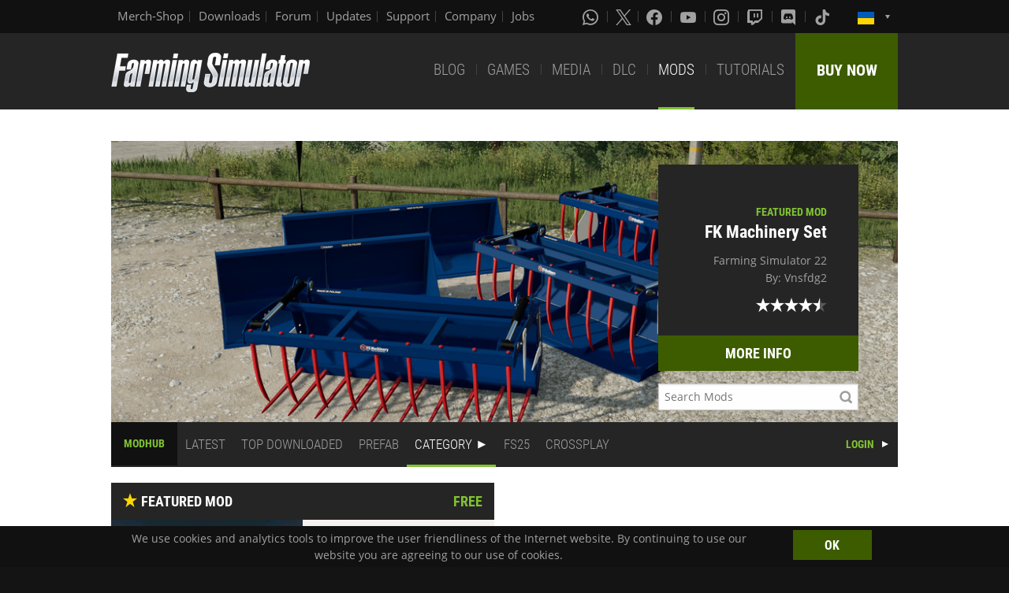

--- FILE ---
content_type: text/html; charset=UTF-8
request_url: https://www.farming-simulator.com/mods.php?lang=en&country=ua&title=fs2022&filter=powerHarrows&page=0
body_size: 8460
content:
<!DOCTYPE html>
<html class="no-js" lang="en">
<head>
    <meta charset="utf-8">
    <meta name="viewport" content="width=device-width">
    <meta name="description" content="Welcome to the official website of Farming Simulator, the #1 farming simulation game by GIANTS Software.">
    <meta name="keywords" content="farming simulator, landwirtschafts simulator, farming, landwirtschafts, landwirtschaft, game, app, pc, mac, ps4, xbox one, nintendo switch, vita, nintendo 3ds, iPhone, iPad, android, kindle, agriculture, windows phone, multiplayer, mods, giants software">
        <meta property="og:title" content="ModHub | Farming Simulator">
    <meta property="og:type" content="website">
    <meta property="og:image" content="/img/content/facebookOG/og_base.jpg">
    <meta property="og:url" content="https://www.farming-simulator.com/mods.php?lang=en&country=ua&title=fs2022&filter=powerHarrows&page=0">
    <meta property="og:description" content="ModHub | Farming Simulator">
    <meta property="og:site_name" content="Farming Simulator">

            <meta name="apple-itunes-app" content="app-id=6444400410>" />

    <link rel="shortcut icon" href="/img/page/favicon.ico" type="image/x-icon">
    <link rel="apple-touch-icon" href="/img/page/apple-touch/apple-touch-icon.png">
    <link rel="apple-touch-icon" sizes="57x57" href="/img/page/apple-touch/apple-touch-icon-57x57.png">
    <link rel="apple-touch-icon" sizes="72x72" href="/img/page/apple-touch/apple-touch-icon-72x72.png">
    <link rel="apple-touch-icon" sizes="76x76" href="/img/page/apple-touch/apple-touch-icon-76x76.png">
    <link rel="apple-touch-icon" sizes="114x114" href="/img/page/apple-touch/apple-touch-icon-114x114.png">
    <link rel="apple-touch-icon" sizes="120x120" href="/img/page/apple-touch/apple-touch-icon-120x120.png">
    <link rel="apple-touch-icon" sizes="144x144" href="/img/page/apple-touch/apple-touch-icon-144x144.png">
    <link rel="apple-touch-icon" sizes="152x152" href="/img/page/apple-touch/apple-touch-icon-152x152.png">
    <title>ModHub | Farming Simulator</title>

    <link rel="stylesheet" href="/css/coreui-icons-brand.min.css?v=1905206285" async="true">
    <link rel="stylesheet" href="/css/icofont.min.css?v=3809342778" async="true">
    <link rel="stylesheet" href="/css/main.css?v=1528755419" async="true">

    
                <link rel="stylesheet" type="text/css" href="/css/menu.css?v=3704664866" media="screen"/>
    </head>
<body>
<div class="white-bg clearfix">
    <!--Start header-->
    <!-- header.Header start -->
    <header class="main-header" role="banner" data-module="sticky">
        <div class="header-bar clearfix">
            <div class="row column">

                <div class="top-bar-left">
                    <ul class="menu float-left">
                        <li>
                            <a href="https://www.amazon.de/stores/FarmingSimulator/page/9A9F1907-13EB-45C3-B236-F7049E3D1D8C?ref_=ast_bln?ingress=0&visitId=3d684a99-483f-4a42-a18e-5d476450e18f&language=en_GB" target="_blank">
                                Merch-Shop                            </a>
                        </li>
                        <li>
                            <a href="https://eshop.giants-software.com/downloads.php" target="_blank">Downloads</a>
                        </li>
                        <li>
                            <a href="https://forum.giants-software.com/viewforum.php?f=478" target="_newFSForum">Forum</a>
                        </li>
                        <li>
                            <a href="/updates.php">Updates</a>
                        </li>
                        <li>
                            <a href="/support.php">Support</a>
                        </li>
                        <li>
                            <a href="https://www.giants-software.com/" target="_blank">Company</a>
                        </li>
                        <li>
                            <a href="https://www.giants-software.com/jobs.php" target="_blank">Jobs</a>
                        </li>
                    </ul>
                </div>
                <div class="top-bar-right">
                    <ul class="menu float-left">
                        <li>
                            <a target="_newWhatsapp" href="https://whatsapp.com/channel/0029Va7XvT0CHDyd5Spgqm0Q" aria-label="Whatsapp">
                                <i class="icon cib-whatsapp" aria-hidden="true"></i>
                            </a>
                        </li>
                        <li>
                            <a target="_newTwitter" href="https://twitter.com/farmingsim" aria-label="X (formerly Twitter)">
                                <svg class="icon cib-twitter-x" width="20" height="20" viewBox="0 0 1200 1227" xmlns="http://www.w3.org/2000/svg">
                                    <path d="M714.163 519.284L1160.89 0H1055.03L667.137 450.887L357.328 0H0L468.492 681.821L0 1226.37H105.866L515.491 750.218L842.672 1226.37H1200L714.137 519.284H714.163ZM569.165 687.828L521.697 619.934L144.011 79.6944H306.615L611.412 515.685L658.88 583.579L1055.08 1150.3H892.476L569.165 687.854V687.828Z"/>
                                </svg>
                            </a>
                        </li>
                        <li>
                            <a target="_newFacebook" href="https://www.facebook.com/giants.farming.simulator" aria-label="Facebook">
                                <i class="icon cib-facebook" aria-hidden="true"></i>
                            </a>
                        </li>
                        <li>
                            <a target="_newYoutube" href="https://www.youtube.com/giantssoftware" aria-label="Youtube">
                                <i class="icon cib-youtube" aria-hidden="true"></i>
                            </a>
                        </li>
                        <li>
                            <a target="_newInstagram" href="https://www.instagram.com/farmingsimulator/" aria-label="Instagram">
                                <i class="icon cib-instagram" aria-hidden="true"></i>
                            </a>
                        </li>
                        <li>
                            <a target="_newTwitch" href="https://www.twitch.tv/giantssoftware" aria-label="Twitch">
                                <i class="icon cib-twitch" aria-hidden="true"></i>
                            </a>
                        </li>
                        <li>
                            <a target="_newDiscord" href="https://discord.gg/giantssoftware" aria-label="Discord">
                                <i class="icon cib-discord" aria-hidden="true"></i>
                            </a>
                        </li>
                        <li>
                            <a target="_newTiktok" href="https://www.tiktok.com/@farmingsimulator" aria-label="Tiktok">
                                <i class="icon cib-tiktok" aria-hidden="true"></i>
                            </a>
                        </li>
                    </ul>
                                        <ul class="dropdown menu float-right">
                        <li class="is-dropdown-submenu-parent is-down-arrow menu-flags">
                            <a href="#">
                                <img src="/img/page/country_flags/ua.png" alt="lang"></a>
                            <ul class="menu submenu is-dropdown-submenu first-sub vertical">
                                                            <li>
                                    <a href="?lang=en&amp;country=ar&amp;filter=powerHarrows&amp;page=0">
                                    <!--a href="?lang=en&country=ar&title=fs2022&filter=powerHarrows&page=0&amp;filter=powerHarrows&amp;page=0"-->
                                        <img style="border:1px solid #000;" src="/img/page/country_flags/ar.png" alt=""><span class="country">Argentina</span> <span>(en)</span>
                                    </a>
                                </li>
                                                            <li>
                                    <a href="?lang=en&amp;country=au&amp;filter=powerHarrows&amp;page=0">
                                    <!--a href="?lang=en&country=au&title=fs2022&filter=powerHarrows&page=0&amp;filter=powerHarrows&amp;page=0"-->
                                        <img style="border:1px solid #000;" src="/img/page/country_flags/au.png" alt=""><span class="country">Australia</span> <span>(en)</span>
                                    </a>
                                </li>
                                                            <li>
                                    <a href="?lang=de&amp;country=be&amp;filter=powerHarrows&amp;page=0">
                                    <!--a href="?lang=de&country=be&title=fs2022&filter=powerHarrows&page=0&amp;filter=powerHarrows&amp;page=0"-->
                                        <img style="border:1px solid #000;" src="/img/page/country_flags/be.png" alt=""><span class="country">Belgien</span> <span>(de)</span>
                                    </a>
                                </li>
                                                            <li>
                                    <a href="?lang=fr&amp;country=be&amp;filter=powerHarrows&amp;page=0">
                                    <!--a href="?lang=fr&country=be&title=fs2022&filter=powerHarrows&page=0&amp;filter=powerHarrows&amp;page=0"-->
                                        <img style="border:1px solid #000;" src="/img/page/country_flags/be.png" alt=""><span class="country">Belgique</span> <span>(fr)</span>
                                    </a>
                                </li>
                                                            <li>
                                    <a href="?lang=en&amp;country=be&amp;filter=powerHarrows&amp;page=0">
                                    <!--a href="?lang=en&country=be&title=fs2022&filter=powerHarrows&page=0&amp;filter=powerHarrows&amp;page=0"-->
                                        <img style="border:1px solid #000;" src="/img/page/country_flags/be.png" alt=""><span class="country">België</span> <span>(en)</span>
                                    </a>
                                </li>
                                                            <li>
                                    <a href="?lang=en&amp;country=br&amp;filter=powerHarrows&amp;page=0">
                                    <!--a href="?lang=en&country=br&title=fs2022&filter=powerHarrows&page=0&amp;filter=powerHarrows&amp;page=0"-->
                                        <img style="border:1px solid #000;" src="/img/page/country_flags/br.png" alt=""><span class="country">Brasil</span> <span>(en)</span>
                                    </a>
                                </li>
                                                            <li>
                                    <a href="?lang=en&amp;country=ca&amp;filter=powerHarrows&amp;page=0">
                                    <!--a href="?lang=en&country=ca&title=fs2022&filter=powerHarrows&page=0&amp;filter=powerHarrows&amp;page=0"-->
                                        <img style="border:1px solid #000;" src="/img/page/country_flags/ca.png" alt=""><span class="country">Canada</span> <span>(en)</span>
                                    </a>
                                </li>
                                                            <li>
                                    <a href="?lang=fr&amp;country=ca&amp;filter=powerHarrows&amp;page=0">
                                    <!--a href="?lang=fr&country=ca&title=fs2022&filter=powerHarrows&page=0&amp;filter=powerHarrows&amp;page=0"-->
                                        <img style="border:1px solid #000;" src="/img/page/country_flags/ca.png" alt=""><span class="country">Canada</span> <span>(fr)</span>
                                    </a>
                                </li>
                                                            <li>
                                    <a href="?lang=en&amp;country=cz&amp;filter=powerHarrows&amp;page=0">
                                    <!--a href="?lang=en&country=cz&title=fs2022&filter=powerHarrows&page=0&amp;filter=powerHarrows&amp;page=0"-->
                                        <img style="border:1px solid #000;" src="/img/page/country_flags/cz.png" alt=""><span class="country">Česko</span> <span>(en)</span>
                                    </a>
                                </li>
                                                            <li>
                                    <a href="?lang=en&amp;country=cl&amp;filter=powerHarrows&amp;page=0">
                                    <!--a href="?lang=en&country=cl&title=fs2022&filter=powerHarrows&page=0&amp;filter=powerHarrows&amp;page=0"-->
                                        <img style="border:1px solid #000;" src="/img/page/country_flags/cl.png" alt=""><span class="country">Chile</span> <span>(en)</span>
                                    </a>
                                </li>
                                                            <li>
                                    <a href="?lang=en&amp;country=dk&amp;filter=powerHarrows&amp;page=0">
                                    <!--a href="?lang=en&country=dk&title=fs2022&filter=powerHarrows&page=0&amp;filter=powerHarrows&amp;page=0"-->
                                        <img style="border:1px solid #000;" src="/img/page/country_flags/dk.png" alt=""><span class="country">Danmark</span> <span>(en)</span>
                                    </a>
                                </li>
                                                            <li>
                                    <a href="?lang=de&amp;country=de&amp;filter=powerHarrows&amp;page=0">
                                    <!--a href="?lang=de&country=de&title=fs2022&filter=powerHarrows&page=0&amp;filter=powerHarrows&amp;page=0"-->
                                        <img style="border:1px solid #000;" src="/img/page/country_flags/de.png" alt=""><span class="country">Deutschland</span> <span>(de)</span>
                                    </a>
                                </li>
                                                            <li>
                                    <a href="?lang=en&amp;country=es&amp;filter=powerHarrows&amp;page=0">
                                    <!--a href="?lang=en&country=es&title=fs2022&filter=powerHarrows&page=0&amp;filter=powerHarrows&amp;page=0"-->
                                        <img style="border:1px solid #000;" src="/img/page/country_flags/es.png" alt=""><span class="country">España</span> <span>(en)</span>
                                    </a>
                                </li>
                                                            <li>
                                    <a href="?lang=fr&amp;country=fr&amp;filter=powerHarrows&amp;page=0">
                                    <!--a href="?lang=fr&country=fr&title=fs2022&filter=powerHarrows&page=0&amp;filter=powerHarrows&amp;page=0"-->
                                        <img style="border:1px solid #000;" src="/img/page/country_flags/fr.png" alt=""><span class="country">France</span> <span>(fr)</span>
                                    </a>
                                </li>
                                                            <li>
                                    <a href="?lang=en&amp;country=hr&amp;filter=powerHarrows&amp;page=0">
                                    <!--a href="?lang=en&country=hr&title=fs2022&filter=powerHarrows&page=0&amp;filter=powerHarrows&amp;page=0"-->
                                        <img style="border:1px solid #000;" src="/img/page/country_flags/hr.png" alt=""><span class="country">Hrvatska</span> <span>(en)</span>
                                    </a>
                                </li>
                                                            <li>
                                    <a href="?lang=en&amp;country=ie&amp;filter=powerHarrows&amp;page=0">
                                    <!--a href="?lang=en&country=ie&title=fs2022&filter=powerHarrows&page=0&amp;filter=powerHarrows&amp;page=0"-->
                                        <img style="border:1px solid #000;" src="/img/page/country_flags/ie.png" alt=""><span class="country">Ireland</span> <span>(en)</span>
                                    </a>
                                </li>
                                                            <li>
                                    <a href="?lang=en&amp;country=it&amp;filter=powerHarrows&amp;page=0">
                                    <!--a href="?lang=en&country=it&title=fs2022&filter=powerHarrows&page=0&amp;filter=powerHarrows&amp;page=0"-->
                                        <img style="border:1px solid #000;" src="/img/page/country_flags/it.png" alt=""><span class="country">Italia</span> <span>(en)</span>
                                    </a>
                                </li>
                                                            <li>
                                    <a href="?lang=en&amp;country=hu&amp;filter=powerHarrows&amp;page=0">
                                    <!--a href="?lang=en&country=hu&title=fs2022&filter=powerHarrows&page=0&amp;filter=powerHarrows&amp;page=0"-->
                                        <img style="border:1px solid #000;" src="/img/page/country_flags/hu.png" alt=""><span class="country">Magyarország</span> <span>(en)</span>
                                    </a>
                                </li>
                                                            <li>
                                    <a href="?lang=en&amp;country=nl&amp;filter=powerHarrows&amp;page=0">
                                    <!--a href="?lang=en&country=nl&title=fs2022&filter=powerHarrows&page=0&amp;filter=powerHarrows&amp;page=0"-->
                                        <img style="border:1px solid #000;" src="/img/page/country_flags/nl.png" alt=""><span class="country">Nederland</span> <span>(en)</span>
                                    </a>
                                </li>
                                                            <li>
                                    <a href="?lang=en&amp;country=no&amp;filter=powerHarrows&amp;page=0">
                                    <!--a href="?lang=en&country=no&title=fs2022&filter=powerHarrows&page=0&amp;filter=powerHarrows&amp;page=0"-->
                                        <img style="border:1px solid #000;" src="/img/page/country_flags/no.png" alt=""><span class="country">Norge</span> <span>(en)</span>
                                    </a>
                                </li>
                                                            <li>
                                    <a href="?lang=de&amp;country=at&amp;filter=powerHarrows&amp;page=0">
                                    <!--a href="?lang=de&country=at&title=fs2022&filter=powerHarrows&page=0&amp;filter=powerHarrows&amp;page=0"-->
                                        <img style="border:1px solid #000;" src="/img/page/country_flags/at.png" alt=""><span class="country">Österreich</span> <span>(de)</span>
                                    </a>
                                </li>
                                                            <li>
                                    <a href="?lang=pl&amp;country=pl&amp;filter=powerHarrows&amp;page=0">
                                    <!--a href="?lang=pl&country=pl&title=fs2022&filter=powerHarrows&page=0&amp;filter=powerHarrows&amp;page=0"-->
                                        <img style="border:1px solid #000;" src="/img/page/country_flags/pl.png" alt=""><span class="country">Polska</span> <span>(pl)</span>
                                    </a>
                                </li>
                                                            <li>
                                    <a href="?lang=en&amp;country=pt&amp;filter=powerHarrows&amp;page=0">
                                    <!--a href="?lang=en&country=pt&title=fs2022&filter=powerHarrows&page=0&amp;filter=powerHarrows&amp;page=0"-->
                                        <img style="border:1px solid #000;" src="/img/page/country_flags/pt.png" alt=""><span class="country">Portugal</span> <span>(en)</span>
                                    </a>
                                </li>
                                                            <li>
                                    <a href="?lang=en&amp;country=ro&amp;filter=powerHarrows&amp;page=0">
                                    <!--a href="?lang=en&country=ro&title=fs2022&filter=powerHarrows&page=0&amp;filter=powerHarrows&amp;page=0"-->
                                        <img style="border:1px solid #000;" src="/img/page/country_flags/ro.png" alt=""><span class="country">România</span> <span>(en)</span>
                                    </a>
                                </li>
                                                            <li>
                                    <a href="?lang=de&amp;country=ch&amp;filter=powerHarrows&amp;page=0">
                                    <!--a href="?lang=de&country=ch&title=fs2022&filter=powerHarrows&page=0&amp;filter=powerHarrows&amp;page=0"-->
                                        <img style="border:1px solid #000;" src="/img/page/country_flags/ch.png" alt=""><span class="country">Schweiz</span> <span>(de)</span>
                                    </a>
                                </li>
                                                            <li>
                                    <a href="?lang=en&amp;country=si&amp;filter=powerHarrows&amp;page=0">
                                    <!--a href="?lang=en&country=si&title=fs2022&filter=powerHarrows&page=0&amp;filter=powerHarrows&amp;page=0"-->
                                        <img style="border:1px solid #000;" src="/img/page/country_flags/si.png" alt=""><span class="country">Slovenija</span> <span>(en)</span>
                                    </a>
                                </li>
                                                            <li>
                                    <a href="?lang=en&amp;country=sk&amp;filter=powerHarrows&amp;page=0">
                                    <!--a href="?lang=en&country=sk&title=fs2022&filter=powerHarrows&page=0&amp;filter=powerHarrows&amp;page=0"-->
                                        <img style="border:1px solid #000;" src="/img/page/country_flags/sk.png" alt=""><span class="country">Slovensko</span> <span>(en)</span>
                                    </a>
                                </li>
                                                            <li>
                                    <a href="?lang=en&amp;country=za&amp;filter=powerHarrows&amp;page=0">
                                    <!--a href="?lang=en&country=za&title=fs2022&filter=powerHarrows&page=0&amp;filter=powerHarrows&amp;page=0"-->
                                        <img style="border:1px solid #000;" src="/img/page/country_flags/za.png" alt=""><span class="country">South Africa</span> <span>(en)</span>
                                    </a>
                                </li>
                                                            <li>
                                    <a href="?lang=en&amp;country=rs&amp;filter=powerHarrows&amp;page=0">
                                    <!--a href="?lang=en&country=rs&title=fs2022&filter=powerHarrows&page=0&amp;filter=powerHarrows&amp;page=0"-->
                                        <img style="border:1px solid #000;" src="/img/page/country_flags/rs.png" alt=""><span class="country">Srbija</span> <span>(en)</span>
                                    </a>
                                </li>
                                                            <li>
                                    <a href="?lang=fr&amp;country=ch&amp;filter=powerHarrows&amp;page=0">
                                    <!--a href="?lang=fr&country=ch&title=fs2022&filter=powerHarrows&page=0&amp;filter=powerHarrows&amp;page=0"-->
                                        <img style="border:1px solid #000;" src="/img/page/country_flags/ch.png" alt=""><span class="country">Suisse</span> <span>(fr)</span>
                                    </a>
                                </li>
                                                            <li>
                                    <a href="?lang=en&amp;country=fi&amp;filter=powerHarrows&amp;page=0">
                                    <!--a href="?lang=en&country=fi&title=fs2022&filter=powerHarrows&page=0&amp;filter=powerHarrows&amp;page=0"-->
                                        <img style="border:1px solid #000;" src="/img/page/country_flags/fi.png" alt=""><span class="country">Suomi</span> <span>(en)</span>
                                    </a>
                                </li>
                                                            <li>
                                    <a href="?lang=en&amp;country=se&amp;filter=powerHarrows&amp;page=0">
                                    <!--a href="?lang=en&country=se&title=fs2022&filter=powerHarrows&page=0&amp;filter=powerHarrows&amp;page=0"-->
                                        <img style="border:1px solid #000;" src="/img/page/country_flags/se.png" alt=""><span class="country">Sverige</span> <span>(en)</span>
                                    </a>
                                </li>
                                                            <li>
                                    <a href="?lang=en&amp;country=ch&amp;filter=powerHarrows&amp;page=0">
                                    <!--a href="?lang=en&country=ch&title=fs2022&filter=powerHarrows&page=0&amp;filter=powerHarrows&amp;page=0"-->
                                        <img style="border:1px solid #000;" src="/img/page/country_flags/ch.png" alt=""><span class="country">Svizzera</span> <span>(en)</span>
                                    </a>
                                </li>
                                                            <li>
                                    <a href="?lang=en&amp;country=gb&amp;filter=powerHarrows&amp;page=0">
                                    <!--a href="?lang=en&country=gb&title=fs2022&filter=powerHarrows&page=0&amp;filter=powerHarrows&amp;page=0"-->
                                        <img style="border:1px solid #000;" src="/img/page/country_flags/gb.png" alt=""><span class="country">United Kingdom</span> <span>(en)</span>
                                    </a>
                                </li>
                                                            <li>
                                    <a href="?lang=en&amp;country=us&amp;filter=powerHarrows&amp;page=0">
                                    <!--a href="?lang=en&country=us&title=fs2022&filter=powerHarrows&page=0&amp;filter=powerHarrows&amp;page=0"-->
                                        <img style="border:1px solid #000;" src="/img/page/country_flags/us.png" alt=""><span class="country">United States</span> <span>(en)</span>
                                    </a>
                                </li>
                                                            <li>
                                    <a href="?lang=en&amp;country=ru&amp;filter=powerHarrows&amp;page=0">
                                    <!--a href="?lang=en&country=ru&title=fs2022&filter=powerHarrows&page=0&amp;filter=powerHarrows&amp;page=0"-->
                                        <img style="border:1px solid #000;" src="/img/page/country_flags/ru.png" alt=""><span class="country">Россия</span> <span>(en)</span>
                                    </a>
                                </li>
                                                            <li>
                                    <a href="?lang=en&amp;country=ua&amp;filter=powerHarrows&amp;page=0">
                                    <!--a href="?lang=en&country=ua&title=fs2022&filter=powerHarrows&page=0&amp;filter=powerHarrows&amp;page=0"-->
                                        <img style="border:1px solid #000;" src="/img/page/country_flags/ua.png" alt=""><span class="country">Україна</span> <span>(en)</span>
                                    </a>
                                </li>
                                                            <li>
                                    <a href="?lang=en&amp;country=jp&amp;filter=powerHarrows&amp;page=0">
                                    <!--a href="?lang=en&country=jp&title=fs2022&filter=powerHarrows&page=0&amp;filter=powerHarrows&amp;page=0"-->
                                        <img style="border:1px solid #000;" src="/img/page/country_flags/jp.png" alt=""><span class="country">日本</span> <span>(en)</span>
                                    </a>
                                </li>
                                                        </ul>
                        </li>
                    </ul>
                </div>
            </div>
        </div>
        <div class="top-bar">
            <div class="row column">
                <div class="top-bar-left">
                    <a href="/index.php" class="logo float-left">
                        <img src="/img/page/logo-main_en.png" alt="Farming Simulator Logo"></a>
                </div>
                <div class="top-bar-right">
                    <ul class="menu float-left">
                        <li>
                            <a  href="/news.php">BLOG</a>
                        </li>
                        <li>
                            <a  href="/about.php">GAMES</a>
                        </li>
                        <li>
                            <a   href="/media.php">MEDIA</a>
                        </li>
                        <li>
                            <a   href="/dlc.php">DLC</a>
                        </li>
                        <li>
                            <a class="active" href="/mods.php">MODS</a>
                        </li>
                        <li>
                            <a  href="/newsArticle.php?news_id=280">TUTORIALS</a>
                        </li>
                    </ul>
                    <a href="/buy-now.php" class="button button--buy-now float-right">BUY NOW</a>
                </div>
            </div>
        </div>
    </header>
    <!-- /Header -->
    <!--End header-->
<div class="box-space">
    <div class="row column">
        
        <div class="dlc-featured dlc-featured--mods clearfix" style="background-image: url('https://cdn32.giants-software.com/modHub/storage/00251181/screenshot0.jpg');">
            <div class="dlc-featured__info text-right">
                <div class="preheader">FEATURED MOD</div>
                <h3 class="color-white">FK Machinery Set</h3>
                <p>Farming Simulator 22<br>
                    <span>By: Vnsfdg2</span></p>
                <div class="mods-main-rating clearfix">
<span class="icon-star"></span>
<span class="icon-star"></span>
<span class="icon-star"></span>
<span class="icon-star"></span>
<span class="icon-star half"></span>
</div>
        
                <a href="mod.php?mod_id=251181&title=fs2022" class="button button-buy button-middle button-no-margin expanded">MORE INFO</a>
                <div class="mod-search-box">
                    <form method="GET" action="/mods.php?lang=en&country=ua&title=fs2022&filter=powerHarrows&page=0">
                        <input type="hidden" name="title" value="fs2022">
                        <input type="text" name="searchMod" value="" placeholder="Search Mods" class="mod-search-input">
                    </form>
                </div>
            </div>
        </div><div class="nav">
    <nav>
        <ul class="menu2 menu-bar">
            <li>
                <h3 class="nav-title"><a href="mods.php">MODHUB</a></h3>
            </li>
            <li class="">
                <a class="menu-link" href="mods.php?title=fs2022&amp;filter=latest&amp;page=0">LATEST</a>
            </li>
            <li class="">
                <a class="menu-link" href="mods.php?title=fs2022&amp;filter=mostDownloaded&amp;page=0">TOP DOWNLOADED</a>
            </li>
            <li class="">
                <a class="menu-link" href="mods.php?title=fs2022&amp;filter=prefab&amp;page=0">PREFAB</a>
            </li>

            <li class="is-active">
                <a class="menu-link menu-submenu" href="javascript:void(0);">CATEGORY</a>
                <ul class="menu-dropdown large">
                                                    <li class="">
                                    <a class="menu-link" href="mods.php?title=fs2022&amp;filter=map&amp;page=0">Map</a>
                                </li>
                                                                <li class="">
                                    <a class="menu-link" href="mods.php?title=fs2022&amp;filter=package&amp;page=0">Package</a>
                                </li>
                                                                <li class="">
                                    <a class="menu-link" href="mods.php?title=fs2022&amp;filter=gameplay&amp;page=0">Gameplay</a>
                                </li>
                                                                <li class="">
                                    <a class="menu-link" href="mods.php?title=fs2022&amp;filter=tractorsS&amp;page=0">Small Tractors</a>
                                </li>
                                                                <li class="">
                                    <a class="menu-link" href="mods.php?title=fs2022&amp;filter=tractorsM&amp;page=0">Medium Tractors</a>
                                </li>
                                                                <li class="">
                                    <a class="menu-link" href="mods.php?title=fs2022&amp;filter=tractorsL&amp;page=0">Large Tractors</a>
                                </li>
                                                                <li class="">
                                    <a class="menu-link" href="mods.php?title=fs2022&amp;filter=trucks&amp;page=0">Trucks</a>
                                </li>
                                                                <li class="">
                                    <a class="menu-link" href="mods.php?title=fs2022&amp;filter=harvesters&amp;page=0">Harvesters</a>
                                </li>
                                                                <li class="">
                                    <a class="menu-link" href="mods.php?title=fs2022&amp;filter=forageHarvesters&amp;page=0">Forage Harvesters</a>
                                </li>
                                                                <li class="">
                                    <a class="menu-link" href="mods.php?title=fs2022&amp;filter=potatoHarvesting&amp;page=0">Potato Technology</a>
                                </li>
                                                                <li class="">
                                    <a class="menu-link" href="mods.php?title=fs2022&amp;filter=beetHarvesting&amp;page=0">Beet Technology</a>
                                </li>
                                                                <li class="">
                                    <a class="menu-link" href="mods.php?title=fs2022&amp;filter=sugarcaneHarvesting&amp;page=0">Sugarcane Technology</a>
                                </li>
                                                                <li class="">
                                    <a class="menu-link" href="mods.php?title=fs2022&amp;filter=cottonHarvesting&amp;page=0">Cotton Technology</a>
                                </li>
                                                                <li class="">
                                    <a class="menu-link" href="mods.php?title=fs2022&amp;filter=grapeVehicles&amp;page=0">Grape Technology</a>
                                </li>
                                                                <li class="">
                                    <a class="menu-link" href="mods.php?title=fs2022&amp;filter=oliveVehicles&amp;page=0">Olive Technology</a>
                                </li>
                                                                <li class="">
                                    <a class="menu-link" href="mods.php?title=fs2022&amp;filter=frontLoaders&amp;page=0">Front Loaders</a>
                                </li>
                                                                <li class="">
                                    <a class="menu-link" href="mods.php?title=fs2022&amp;filter=wheelLoaders&amp;page=0">Wheel Loaders</a>
                                </li>
                                                                <li class="">
                                    <a class="menu-link" href="mods.php?title=fs2022&amp;filter=teleLoaders&amp;page=0">Telehandlers</a>
                                </li>
                                                                <li class="">
                                    <a class="menu-link" href="mods.php?title=fs2022&amp;filter=skidSteers&amp;page=0">Skid Steer Loaders</a>
                                </li>
                                                                <li class="">
                                    <a class="menu-link" href="mods.php?title=fs2022&amp;filter=forklifts&amp;page=0">Forklifts</a>
                                </li>
                                                                <li class="">
                                    <a class="menu-link" href="mods.php?title=fs2022&amp;filter=cars&amp;page=0">Cars</a>
                                </li>
                                                                <li class="">
                                    <a class="menu-link" href="mods.php?title=fs2022&amp;filter=trailers&amp;page=0">Trailers</a>
                                </li>
                                                                <li class="">
                                    <a class="menu-link" href="mods.php?title=fs2022&amp;filter=augerWagons&amp;page=0">Auger Wagons</a>
                                </li>
                                                                <li class="">
                                    <a class="menu-link" href="mods.php?title=fs2022&amp;filter=stonePickers&amp;page=0">Stone Pickers</a>
                                </li>
                                                                <li class="">
                                    <a class="menu-link" href="mods.php?title=fs2022&amp;filter=mulchers&amp;page=0">Mulchers</a>
                                </li>
                                                                <li class="">
                                    <a class="menu-link" href="mods.php?title=fs2022&amp;filter=plows&amp;page=0">Plows</a>
                                </li>
                                                                <li class="">
                                    <a class="menu-link" href="mods.php?title=fs2022&amp;filter=cultivators&amp;page=0">Cultivators</a>
                                </li>
                                                                <li class="">
                                    <a class="menu-link" href="mods.php?title=fs2022&amp;filter=discHarrows&amp;page=0">Disc Harrows</a>
                                </li>
                                                                <li class="is-active">
                                    <a class="menu-link" href="mods.php?title=fs2022&amp;filter=powerHarrows&amp;page=0">Power Harrows</a>
                                </li>
                                                                <li class="">
                                    <a class="menu-link" href="mods.php?title=fs2022&amp;filter=subsoilers&amp;page=0">Subsoilers</a>
                                </li>
                                                                <li class="">
                                    <a class="menu-link" href="mods.php?title=fs2022&amp;filter=spaders&amp;page=0">Spaders</a>
                                </li>
                                                                <li class="">
                                    <a class="menu-link" href="mods.php?title=fs2022&amp;filter=seeders&amp;page=0">Seeders</a>
                                </li>
                                                                <li class="">
                                    <a class="menu-link" href="mods.php?title=fs2022&amp;filter=planters&amp;page=0">Planters</a>
                                </li>
                                                                <li class="">
                                    <a class="menu-link" href="mods.php?title=fs2022&amp;filter=rollers&amp;page=0">Rollers</a>
                                </li>
                                                                <li class="">
                                    <a class="menu-link" href="mods.php?title=fs2022&amp;filter=sprayers&amp;page=0">Sprayers</a>
                                </li>
                                                                <li class="">
                                    <a class="menu-link" href="mods.php?title=fs2022&amp;filter=fertilizerSpreaders&amp;page=0">Fertilizer Spreaders</a>
                                </li>
                                                                <li class="">
                                    <a class="menu-link" href="mods.php?title=fs2022&amp;filter=manureSpreaders&amp;page=0">Manure Spreaders</a>
                                </li>
                                                                <li class="">
                                    <a class="menu-link" href="mods.php?title=fs2022&amp;filter=slurryTanks&amp;page=0">Slurry Tanks</a>
                                </li>
                                                                <li class="">
                                    <a class="menu-link" href="mods.php?title=fs2022&amp;filter=weeders&amp;page=0">Weeders</a>
                                </li>
                                                                <li class="">
                                    <a class="menu-link" href="mods.php?title=fs2022&amp;filter=grasslandCare&amp;page=0">Grassland Care</a>
                                </li>
                                                                <li class="">
                                    <a class="menu-link" href="mods.php?title=fs2022&amp;filter=mowers&amp;page=0">Mowers</a>
                                </li>
                                                                <li class="">
                                    <a class="menu-link" href="mods.php?title=fs2022&amp;filter=tedders&amp;page=0">Tedders</a>
                                </li>
                                                                <li class="">
                                    <a class="menu-link" href="mods.php?title=fs2022&amp;filter=windrowers&amp;page=0">Windrowers</a>
                                </li>
                                                                <li class="">
                                    <a class="menu-link" href="mods.php?title=fs2022&amp;filter=loaderWagons&amp;page=0">Forage Wagons</a>
                                </li>
                                                                <li class="">
                                    <a class="menu-link" href="mods.php?title=fs2022&amp;filter=balers&amp;page=0">Balers</a>
                                </li>
                                                                <li class="">
                                    <a class="menu-link" href="mods.php?title=fs2022&amp;filter=baleLoaders&amp;page=0">Bale Loaders</a>
                                </li>
                                                                <li class="">
                                    <a class="menu-link" href="mods.php?title=fs2022&amp;filter=baleWrappers&amp;page=0">Bale Wrappers</a>
                                </li>
                                                                <li class="">
                                    <a class="menu-link" href="mods.php?title=fs2022&amp;filter=wood&amp;page=0">Forestry Equipment</a>
                                </li>
                                                                <li class="">
                                    <a class="menu-link" href="mods.php?title=fs2022&amp;filter=animals&amp;page=0">Animals</a>
                                </li>
                                                                <li class="">
                                    <a class="menu-link" href="mods.php?title=fs2022&amp;filter=animalTransport&amp;page=0">Animal Transport</a>
                                </li>
                                                                <li class="">
                                    <a class="menu-link" href="mods.php?title=fs2022&amp;filter=leveler&amp;page=0">Levelers</a>
                                </li>
                                                                <li class="">
                                    <a class="menu-link" href="mods.php?title=fs2022&amp;filter=silocompaction&amp;page=0">Silo Compaction</a>
                                </li>
                                                                <li class="">
                                    <a class="menu-link" href="mods.php?title=fs2022&amp;filter=dollys&amp;page=0">Dollies</a>
                                </li>
                                                                <li class="">
                                    <a class="menu-link" href="mods.php?title=fs2022&amp;filter=lowloaders&amp;page=0">Low Loaders</a>
                                </li>
                                                                <li class="">
                                    <a class="menu-link" href="mods.php?title=fs2022&amp;filter=cutterTrailers&amp;page=0">Header Trailers</a>
                                </li>
                                                                <li class="">
                                    <a class="menu-link" href="mods.php?title=fs2022&amp;filter=weights&amp;page=0">Weights</a>
                                </li>
                                                                <li class="">
                                    <a class="menu-link" href="mods.php?title=fs2022&amp;filter=belts&amp;page=0">Belt Systems</a>
                                </li>
                                                                <li class="">
                                    <a class="menu-link" href="mods.php?title=fs2022&amp;filter=winterEquipment&amp;page=0">Winter Equipment</a>
                                </li>
                                                                <li class="">
                                    <a class="menu-link" href="mods.php?title=fs2022&amp;filter=misc&amp;page=0">Miscellaneous</a>
                                </li>
                                                                <li class="">
                                    <a class="menu-link" href="mods.php?title=fs2022&amp;filter=bigbagPallets&amp;page=0">BigBag Pallets</a>
                                </li>
                                                                <li class="">
                                    <a class="menu-link" href="mods.php?title=fs2022&amp;filter=bigbags&amp;page=0">Bigbags</a>
                                </li>
                                                                <li class="">
                                    <a class="menu-link" href="mods.php?title=fs2022&amp;filter=pallets&amp;page=0">Pallets</a>
                                </li>
                                                                <li class="">
                                    <a class="menu-link" href="mods.php?title=fs2022&amp;filter=sheds&amp;page=0">Sheds</a>
                                </li>
                                                                <li class="">
                                    <a class="menu-link" href="mods.php?title=fs2022&amp;filter=silos&amp;page=0">Silos</a>
                                </li>
                                                                <li class="">
                                    <a class="menu-link" href="mods.php?title=fs2022&amp;filter=containers&amp;page=0">Container</a>
                                </li>
                                                                <li class="">
                                    <a class="menu-link" href="mods.php?title=fs2022&amp;filter=farmhouses&amp;page=0">Farmhouses</a>
                                </li>
                                                                <li class="">
                                    <a class="menu-link" href="mods.php?title=fs2022&amp;filter=factories&amp;page=0">Factories</a>
                                </li>
                                                                <li class="">
                                    <a class="menu-link" href="mods.php?title=fs2022&amp;filter=sellingPoints&amp;page=0">Selling Points</a>
                                </li>
                                                                <li class="">
                                    <a class="menu-link" href="mods.php?title=fs2022&amp;filter=greenhouses&amp;page=0">Greenhouses</a>
                                </li>
                                                                <li class="">
                                    <a class="menu-link" href="mods.php?title=fs2022&amp;filter=generators&amp;page=0">Generators</a>
                                </li>
                                                                <li class="">
                                    <a class="menu-link" href="mods.php?title=fs2022&amp;filter=animalpens&amp;page=0">Animal Pens</a>
                                </li>
                                                                <li class="">
                                    <a class="menu-link" href="mods.php?title=fs2022&amp;filter=decoration&amp;page=0">Decoration</a>
                                </li>
                                                </ul>
            </li>

                            <li>
                    <a class="menu-link" href="mods.php?title=fs2025&amp;page=0">FS25</a>
                </li>
            
                            <li class="">
                    <a class="menu-link" href="mods.php?title=fs2022&amp;filter=crossplay&amp;page=0">CROSSPLAY</a>
                </li>
                                    <li class="menu-align-right">
                <span><a href="https://modhub.giants-software.com/main.php" class="mods-login">LOGIN</a></span>
            </li>
        </ul>
    </nav>
</div>    </div>

    
    <div class="row medium-up-1 large-up-2">
        <div class="column">
            <div class="machines machines--mods">
                <div class="dlc__title clearfix">
                    <h4 class="float-left"><span class="icon-star gold"></span>FEATURED MOD</h4>
                    <div class="dlc__price float-right">FREE</div>
                </div>
                <div class="machines__content">
                    <div class="machines__img">
                        
                        <a href="mod.php?mod_id=275386&title=fs2022"><img src="https://cdn32.giants-software.com/modHub/storage/00275386/iconBig.jpg"></a>
                    </div>
                    <div class="machines__overview">
                        <h3>Bale Trailer Pack</h3>
                        <p>Farming Simulator 22<br>
                            <span>By: IrrSinn Rainer</span></p>
                        <div class="mods-rating clearfix">
<span class="icon-star"></span>
<span class="icon-star"></span>
<span class="icon-star"></span>
<span class="icon-star"></span>
<span class="icon-star half"></span>
</div>
        4.7&nbsp;(195)

                        <a href="mod.php?mod_id=275386&title=fs2022" class="button button-buy button-middle button-no-margin expanded">MORE INFO</a>
                    </div>
                </div>
            </div>
        </div>
    </div><div class="row">
        <div class="medium-6 large-3 columns">
            <div class="mod-item">
                <div class="mod-item__img">
                    
                    <a href="mod.php?mod_id=300588&title=fs2022"><img src="https://cdn32.giants-software.com/modHub/storage/00300588/iconBig.jpg"></a>
                </div>
                <div class="mod-item__content">
                    <h4> Lizard TIM 612</h4>
                    <p><span>By: VuleX</span></p>
                    <div class="mods-rating clearfix">
<span class="icon-star"></span>
<span class="icon-star"></span>
<span class="icon-star"></span>
<span class="icon-star"></span>
<span class="icon-star grey"></span>
</div>
        <div class="mod-item__rating-num">4.2&nbsp;(23)
</div>
                </div>
                <a href="mod.php?mod_id=300588&title=fs2022" class="button button-buy button-middle button-no-margin expanded">MORE INFO</a>
            </div>
        </div>
        <div class="medium-6 large-3 columns">
            <div class="mod-item">
                <div class="mod-item__img">
                    
                    <a href="mod.php?mod_id=280908&title=fs2022"><img src="https://cdn32.giants-software.com/modHub/storage/00280908/iconBig.jpg"></a>
                </div>
                <div class="mod-item__content">
                    <h4> Forigo Roteritalia Power Harrows Pack</h4>
                    <p><span>By: DD ModPassion</span></p>
                    <div class="mods-rating clearfix">
<span class="icon-star"></span>
<span class="icon-star"></span>
<span class="icon-star"></span>
<span class="icon-star"></span>
<span class="icon-star half"></span>
</div>
        <div class="mod-item__rating-num">4.7&nbsp;(161)
</div>
                </div>
                <a href="mod.php?mod_id=280908&title=fs2022" class="button button-buy button-middle button-no-margin expanded">MORE INFO</a>
            </div>
        </div>
        <div class="medium-6 large-3 columns">
            <div class="mod-item">
                <div class="mod-item__img">
                    
                    <a href="mod.php?mod_id=294603&title=fs2022"><img src="https://cdn32.giants-software.com/modHub/storage/00294603/iconBig.jpg"></a>
                </div>
                <div class="mod-item__content">
                    <h4> Rabe RKE 250 - 300</h4>
                    <p><span>By: Jonas</span></p>
                    <div class="mods-rating clearfix">
<span class="icon-star"></span>
<span class="icon-star"></span>
<span class="icon-star"></span>
<span class="icon-star"></span>
<span class="icon-star half"></span>
</div>
        <div class="mod-item__rating-num">4.4&nbsp;(58)
</div>
                </div>
                <a href="mod.php?mod_id=294603&title=fs2022" class="button button-buy button-middle button-no-margin expanded">MORE INFO</a>
            </div>
        </div>
        <div class="medium-6 large-3 columns">
            <div class="mod-item">
                <div class="mod-item__img">
                    
                    <a href="mod.php?mod_id=295434&title=fs2022"><img src="https://cdn32.giants-software.com/modHub/storage/00295434/iconBig.jpg"></a>
                </div>
                <div class="mod-item__content">
                    <h4> Rabe Culitvation Pack</h4>
                    <p><span>By: VertexDezign</span></p>
                    <div class="mods-rating clearfix">
<span class="icon-star"></span>
<span class="icon-star"></span>
<span class="icon-star"></span>
<span class="icon-star"></span>
<span class="icon-star half"></span>
</div>
        <div class="mod-item__rating-num">4.7&nbsp;(86)
</div>
                </div>
                <a href="mod.php?mod_id=295434&title=fs2022" class="button button-buy button-middle button-no-margin expanded">MORE INFO</a>
            </div>
        </div></div><div class="row">
        <div class="medium-6 large-3 columns">
            <div class="mod-item">
                <div class="mod-item__img">
                    
                    <a href="mod.php?mod_id=294413&title=fs2022"><img src="https://cdn32.giants-software.com/modHub/storage/00294413/iconBig.jpg"></a>
                </div>
                <div class="mod-item__content">
                    <h4> Köylü 2.65 Power Harrow</h4>
                    <p><span>By: DoxoMatixo</span></p>
                    <div class="mods-rating clearfix">
<span class="icon-star"></span>
<span class="icon-star"></span>
<span class="icon-star"></span>
<span class="icon-star"></span>
<span class="icon-star half"></span>
</div>
        <div class="mod-item__rating-num">4.6&nbsp;(36)
</div>
                </div>
                <a href="mod.php?mod_id=294413&title=fs2022" class="button button-buy button-middle button-no-margin expanded">MORE INFO</a>
            </div>
        </div>
        <div class="medium-6 large-3 columns">
            <div class="mod-item">
                <div class="mod-item__img">
                    
                    <a href="mod.php?mod_id=289891&title=fs2022"><img src="https://cdn32.giants-software.com/modHub/storage/00289891/iconBig.jpg"></a>
                </div>
                <div class="mod-item__content">
                    <h4> Lemken-Pack</h4>
                    <p><span>By: ITS + ALeXNorgler</span></p>
                    <div class="mods-rating clearfix">
<span class="icon-star"></span>
<span class="icon-star"></span>
<span class="icon-star"></span>
<span class="icon-star"></span>
<span class="icon-star half"></span>
</div>
        <div class="mod-item__rating-num">4.4&nbsp;(320)
</div>
                </div>
                <a href="mod.php?mod_id=289891&title=fs2022" class="button button-buy button-middle button-no-margin expanded">MORE INFO</a>
            </div>
        </div>
        <div class="medium-6 large-3 columns">
            <div class="mod-item">
                <div class="mod-item__img">
                    
                    <a href="mod.php?mod_id=277036&title=fs2022"><img src="https://cdn32.giants-software.com/modHub/storage/00277036/iconBig.jpg"></a>
                </div>
                <div class="mod-item__content">
                    <h4> Valentini MaxiSqualo 5200</h4>
                    <p><span>By: SMI Modding Team</span></p>
                    <div class="mods-rating clearfix">
<span class="icon-star"></span>
<span class="icon-star"></span>
<span class="icon-star"></span>
<span class="icon-star"></span>
<span class="icon-star half"></span>
</div>
        <div class="mod-item__rating-num">4.7&nbsp;(335)
</div>
                </div>
                <a href="mod.php?mod_id=277036&title=fs2022" class="button button-buy button-middle button-no-margin expanded">MORE INFO</a>
            </div>
        </div>
        <div class="medium-6 large-3 columns">
            <div class="mod-item">
                <div class="mod-item__img">
                    
                    <a href="mod.php?mod_id=288982&title=fs2022"><img src="https://cdn32.giants-software.com/modHub/storage/00288982/iconBig.jpg"></a>
                </div>
                <div class="mod-item__content">
                    <h4> Valentini Mammut Series</h4>
                    <p><span>By: SMI Modding Team</span></p>
                    <div class="mods-rating clearfix">
<span class="icon-star"></span>
<span class="icon-star"></span>
<span class="icon-star"></span>
<span class="icon-star"></span>
<span class="icon-star half"></span>
</div>
        <div class="mod-item__rating-num">4.7&nbsp;(285)
</div>
                </div>
                <a href="mod.php?mod_id=288982&title=fs2022" class="button button-buy button-middle button-no-margin expanded">MORE INFO</a>
            </div>
        </div></div><div class="row">
        <div class="medium-6 large-3 columns">
            <div class="mod-item">
                <div class="mod-item__img">
                    
                    <a href="mod.php?mod_id=282837&title=fs2022"><img src="https://cdn32.giants-software.com/modHub/storage/00282837/iconBig.jpg"></a>
                </div>
                <div class="mod-item__content">
                    <h4> Valentini Diablo Series</h4>
                    <p><span>By: SMI Modding Team</span></p>
                    <div class="mods-rating clearfix">
<span class="icon-star"></span>
<span class="icon-star"></span>
<span class="icon-star"></span>
<span class="icon-star"></span>
<span class="icon-star"></span>
</div>
        <div class="mod-item__rating-num">4.8&nbsp;(326)
</div>
                </div>
                <a href="mod.php?mod_id=282837&title=fs2022" class="button button-buy button-middle button-no-margin expanded">MORE INFO</a>
            </div>
        </div>
        <div class="medium-6 large-3 columns">
            <div class="mod-item">
                <div class="mod-item__img">
                    
                    <a href="mod.php?mod_id=280886&title=fs2022"><img src="https://cdn32.giants-software.com/modHub/storage/00280886/iconBig.jpg"></a>
                </div>
                <div class="mod-item__content">
                    <h4> EMY SCL Pack</h4>
                    <p><span>By: A-ndrea - ZioFicus</span></p>
                    <div class="mods-rating clearfix">
<span class="icon-star"></span>
<span class="icon-star"></span>
<span class="icon-star"></span>
<span class="icon-star"></span>
<span class="icon-star"></span>
</div>
        <div class="mod-item__rating-num">4.8&nbsp;(64)
</div>
                </div>
                <a href="mod.php?mod_id=280886&title=fs2022" class="button button-buy button-middle button-no-margin expanded">MORE INFO</a>
            </div>
        </div>
        <div class="medium-6 large-3 columns">
            <div class="mod-item">
                <div class="mod-item__img">
                    
                    <a href="mod.php?mod_id=280909&title=fs2022"><img src="https://cdn32.giants-software.com/modHub/storage/00280909/iconBig.jpg"></a>
                </div>
                <div class="mod-item__content">
                    <h4> Forigo Roteritalia Power Harrows Pack Additional Features</h4>
                    <p><span>By: DD ModPassion</span></p>
                    <div class="mods-rating clearfix">
<span class="icon-star"></span>
<span class="icon-star"></span>
<span class="icon-star"></span>
<span class="icon-star"></span>
<span class="icon-star half"></span>
</div>
        <div class="mod-item__rating-num">4.4&nbsp;(16)
</div>
                </div>
                <a href="mod.php?mod_id=280909&title=fs2022" class="button button-buy button-middle button-no-margin expanded">MORE INFO</a>
            </div>
        </div>
        <div class="medium-6 large-3 columns">
            <div class="mod-item">
                <div class="mod-item__img">
                    
                    <a href="mod.php?mod_id=277121&title=fs2022"><img src="https://cdn32.giants-software.com/modHub/storage/00277121/iconBig.jpg"></a>
                </div>
                <div class="mod-item__content">
                    <h4> Rabe MKE 250</h4>
                    <p><span>By: Oldenfarm (Modding-Welt), PeterAH, WolfIQ, privatprivat</span></p>
                    <div class="mods-rating clearfix">
<span class="icon-star"></span>
<span class="icon-star"></span>
<span class="icon-star"></span>
<span class="icon-star"></span>
<span class="icon-star half"></span>
</div>
        <div class="mod-item__rating-num">4.3&nbsp;(52)
</div>
                </div>
                <a href="mod.php?mod_id=277121&title=fs2022" class="button button-buy button-middle button-no-margin expanded">MORE INFO</a>
            </div>
        </div></div><div class="row">
        <div class="medium-6 large-3 columns">
            <div class="mod-item">
                <div class="mod-item__img">
                    
                    <a href="mod.php?mod_id=276297&title=fs2022"><img src="https://cdn32.giants-software.com/modHub/storage/00276297/iconBig.jpg"></a>
                </div>
                <div class="mod-item__content">
                    <h4> LIZARD 210</h4>
                    <p><span>By: Valek</span></p>
                    <div class="mods-rating clearfix">
<span class="icon-star"></span>
<span class="icon-star"></span>
<span class="icon-star"></span>
<span class="icon-star"></span>
<span class="icon-star half"></span>
</div>
        <div class="mod-item__rating-num">4.7&nbsp;(23)
</div>
                </div>
                <a href="mod.php?mod_id=276297&title=fs2022" class="button button-buy button-middle button-no-margin expanded">MORE INFO</a>
            </div>
        </div>
        <div class="medium-6 large-3 columns">
            <div class="mod-item">
                <div class="mod-item__img">
                    
                    <a href="mod.php?mod_id=276293&title=fs2022"><img src="https://cdn32.giants-software.com/modHub/storage/00276293/iconBig.jpg"></a>
                </div>
                <div class="mod-item__content">
                    <h4> LIZARD AT30-180</h4>
                    <p><span>By: Valek</span></p>
                    <div class="mods-rating clearfix">
<span class="icon-star"></span>
<span class="icon-star"></span>
<span class="icon-star"></span>
<span class="icon-star"></span>
<span class="icon-star half"></span>
</div>
        <div class="mod-item__rating-num">4.6&nbsp;(32)
</div>
                </div>
                <a href="mod.php?mod_id=276293&title=fs2022" class="button button-buy button-middle button-no-margin expanded">MORE INFO</a>
            </div>
        </div>
        <div class="medium-6 large-3 columns">
            <div class="mod-item">
                <div class="mod-item__img">
                    
                    <a href="mod.php?mod_id=273980&title=fs2022"><img src="https://cdn32.giants-software.com/modHub/storage/00273980/iconBig.jpg"></a>
                </div>
                <div class="mod-item__content">
                    <h4> Rabe MKE 400</h4>
                    <p><span>By: Puszkap</span></p>
                    <div class="mods-rating clearfix">
<span class="icon-star"></span>
<span class="icon-star"></span>
<span class="icon-star"></span>
<span class="icon-star"></span>
<span class="icon-star half"></span>
</div>
        <div class="mod-item__rating-num">4.4&nbsp;(61)
</div>
                </div>
                <a href="mod.php?mod_id=273980&title=fs2022" class="button button-buy button-middle button-no-margin expanded">MORE INFO</a>
            </div>
        </div>
        <div class="medium-6 large-3 columns">
            <div class="mod-item">
                <div class="mod-item__img">
                    
                    <a href="mod.php?mod_id=271773&title=fs2022"><img src="https://cdn32.giants-software.com/modHub/storage/00271773/iconBig.jpg"></a>
                </div>
                <div class="mod-item__content">
                    <h4> Alpego DF Pack</h4>
                    <p><span>By: A-ndrea</span></p>
                    <div class="mods-rating clearfix">
<span class="icon-star"></span>
<span class="icon-star"></span>
<span class="icon-star"></span>
<span class="icon-star"></span>
<span class="icon-star"></span>
</div>
        <div class="mod-item__rating-num">4.8&nbsp;(266)
</div>
                </div>
                <a href="mod.php?mod_id=271773&title=fs2022" class="button button-buy button-middle button-no-margin expanded">MORE INFO</a>
            </div>
        </div></div><div class="row">
        <div class="medium-6 large-3 columns">
            <div class="mod-item">
                <div class="mod-item__img">
                    
                    <a href="mod.php?mod_id=270688&title=fs2022"><img src="https://cdn32.giants-software.com/modHub/storage/00270688/iconBig.jpg"></a>
                </div>
                <div class="mod-item__content">
                    <h4> GRAMIP AT-30 180</h4>
                    <p><span>By: Valek</span></p>
                    <div class="mods-rating clearfix">
<span class="icon-star"></span>
<span class="icon-star"></span>
<span class="icon-star"></span>
<span class="icon-star"></span>
<span class="icon-star half"></span>
</div>
        <div class="mod-item__rating-num">4.5&nbsp;(10)
</div>
                </div>
                <a href="mod.php?mod_id=270688&title=fs2022" class="button button-buy button-middle button-no-margin expanded">MORE INFO</a>
            </div>
        </div>
        <div class="medium-6 large-3 columns">
            <div class="mod-item">
                <div class="mod-item__img">
                    
                    <a href="mod.php?mod_id=270647&title=fs2022"><img src="https://cdn32.giants-software.com/modHub/storage/00270647/iconBig.jpg"></a>
                </div>
                <div class="mod-item__content">
                    <h4> Lizard Terra</h4>
                    <p><span>By: VuleX</span></p>
                    <div class="mods-rating clearfix">
<span class="icon-star"></span>
<span class="icon-star"></span>
<span class="icon-star"></span>
<span class="icon-star"></span>
<span class="icon-star"></span>
</div>
        <div class="mod-item__rating-num">4.8&nbsp;(37)
</div>
                </div>
                <a href="mod.php?mod_id=270647&title=fs2022" class="button button-buy button-middle button-no-margin expanded">MORE INFO</a>
            </div>
        </div>
        <div class="medium-6 large-3 columns">
            <div class="mod-item">
                <div class="mod-item__img">
                    
                    <a href="mod.php?mod_id=270631&title=fs2022"><img src="https://cdn32.giants-software.com/modHub/storage/00270631/iconBig.jpg"></a>
                </div>
                <div class="mod-item__content">
                    <h4> Lizard 619</h4>
                    <p><span>By: Nikola757,VuleX</span></p>
                    <div class="mods-rating clearfix">
<span class="icon-star"></span>
<span class="icon-star"></span>
<span class="icon-star"></span>
<span class="icon-star"></span>
<span class="icon-star half"></span>
</div>
        <div class="mod-item__rating-num">4.7&nbsp;(49)
</div>
                </div>
                <a href="mod.php?mod_id=270631&title=fs2022" class="button button-buy button-middle button-no-margin expanded">MORE INFO</a>
            </div>
        </div>
        <div class="medium-6 large-3 columns">
            <div class="mod-item">
                <div class="mod-item__img">
                    
                    <a href="mod.php?mod_id=269417&title=fs2022"><img src="https://cdn32.giants-software.com/modHub/storage/00269417/iconBig.jpg"></a>
                </div>
                <div class="mod-item__content">
                    <h4> PANEX AGM 210</h4>
                    <p><span>By: Valek</span></p>
                    <div class="mods-rating clearfix">
<span class="icon-star"></span>
<span class="icon-star"></span>
<span class="icon-star"></span>
<span class="icon-star"></span>
<span class="icon-star grey"></span>
</div>
        <div class="mod-item__rating-num">4.2&nbsp;(11)
</div>
                </div>
                <a href="mod.php?mod_id=269417&title=fs2022" class="button button-buy button-middle button-no-margin expanded">MORE INFO</a>
            </div>
        </div></div><div class="row">
        <div class="medium-6 large-3 columns">
            <div class="mod-item">
                <div class="mod-item__img">
                    
                    <a href="mod.php?mod_id=269293&title=fs2022"><img src="https://cdn32.giants-software.com/modHub/storage/00269293/iconBig.jpg"></a>
                </div>
                <div class="mod-item__content">
                    <h4> Breviglieri 450 Pack</h4>
                    <p><span>By: RL Modding</span></p>
                    <div class="mods-rating clearfix">
<span class="icon-star"></span>
<span class="icon-star"></span>
<span class="icon-star"></span>
<span class="icon-star"></span>
<span class="icon-star half"></span>
</div>
        <div class="mod-item__rating-num">4.7&nbsp;(238)
</div>
                </div>
                <a href="mod.php?mod_id=269293&title=fs2022" class="button button-buy button-middle button-no-margin expanded">MORE INFO</a>
            </div>
        </div>
        <div class="medium-6 large-3 columns">
            <div class="mod-item">
                <div class="mod-item__img">
                    
                    <a href="mod.php?mod_id=267877&title=fs2022"><img src="https://cdn32.giants-software.com/modHub/storage/00267877/iconBig.jpg"></a>
                </div>
                <div class="mod-item__content">
                    <h4> Agromet U-238 Pack</h4>
                    <p><span>By: PT Mods</span></p>
                    <div class="mods-rating clearfix">
<span class="icon-star"></span>
<span class="icon-star"></span>
<span class="icon-star"></span>
<span class="icon-star"></span>
<span class="icon-star"></span>
</div>
        <div class="mod-item__rating-num">4.8&nbsp;(39)
</div>
                </div>
                <a href="mod.php?mod_id=267877&title=fs2022" class="button button-buy button-middle button-no-margin expanded">MORE INFO</a>
            </div>
        </div>
        <div class="medium-6 large-3 columns">
            <div class="mod-item">
                <div class="mod-item__img">
                    
                    <a href="mod.php?mod_id=267878&title=fs2022"><img src="https://cdn32.giants-software.com/modHub/storage/00267878/iconBig.jpg"></a>
                </div>
                <div class="mod-item__content">
                    <h4> Lizard U-238 Pack</h4>
                    <p><span>By: PT Mods</span></p>
                    <div class="mods-rating clearfix">
<span class="icon-star"></span>
<span class="icon-star"></span>
<span class="icon-star"></span>
<span class="icon-star"></span>
<span class="icon-star half"></span>
</div>
        <div class="mod-item__rating-num">4.6&nbsp;(88)
</div>
                </div>
                <a href="mod.php?mod_id=267878&title=fs2022" class="button button-buy button-middle button-no-margin expanded">MORE INFO</a>
            </div>
        </div>
        <div class="medium-6 large-3 columns">
            <div class="mod-item">
                <div class="mod-item__img">
                    
                    <a href="mod.php?mod_id=266955&title=fs2022"><img src="https://cdn32.giants-software.com/modHub/storage/00266955/iconBig.jpg"></a>
                </div>
                <div class="mod-item__content">
                    <h4> Kongskilde HK 31 + NS 3130</h4>
                    <p><span>By: ScaauttE39</span></p>
                    <div class="mods-rating clearfix">
<span class="icon-star"></span>
<span class="icon-star"></span>
<span class="icon-star"></span>
<span class="icon-star"></span>
<span class="icon-star half"></span>
</div>
        <div class="mod-item__rating-num">4.4&nbsp;(153)
</div>
                </div>
                <a href="mod.php?mod_id=266955&title=fs2022" class="button button-buy button-middle button-no-margin expanded">MORE INFO</a>
            </div>
        </div></div><!-- pagination -->
        <div class="row column">
            <div class="pagination-wrap">
                <div class="pagination-previous disabled"></div>
                <ul class="pagination text-center clearfix" role="navigation" aria-label="Pagination">
                    <li class="current">
                        <span class="show-for-sr">You're on page</span> 1
                    </li>
                    <li>
                        <a href="mods.php?title=fs2022&filter=powerHarrows&page=1" aria-label="Page 2">2</a>
                    </li>
                </ul>
                <div class="pagination-next"><a href="mods.php?title=fs2022&filter=powerHarrows&page=1" aria-label="Previous page"></a></div>
            </div><div class="row column mods-footer-desc text-center">All user generated contents on ModHub are properties of their respective creators. GIANTS Software and our co-publisher/distributor are not responsible for these user generated contents or any damage they may cause to your game. If you think your user generated content or parts of it are on ModHub without your consent, please contact us. <br> <script type="text/javascript">
var borbarad = unescape('%67%69%61%6e%74%73%2d%73%6f%66%74%77%61%72%65');
var rohal = unescape('%61%62%75%73%65');
var gubal = unescape('%63%6f%6d');
document.write('<a href="mailto'+':'+rohal+'@'+borbarad+'.'+gubal+'">')
document.write(rohal+'@'+borbarad+'.'+gubal+'</a>');
</script>
</div>
        </div>
    </div><section class="social-box">
    <div class="row column">
        <h2 class="title-base">Social Media</h2>
    </div>
    <div class="row">
        <div class="medium-6 columns">
            <ul class="menu menu-social-box">
                <li>
                    <a href="https://twitter.com/farmingsim" target="_newTwitter">
                        <div class="table">
                            <div class="table-cell">
                                <img src="/img/page/icon-sm-x.png" style="width:44px;" alt="X (formerly Twitter)">
                            </div>
                        </div>
                    </a>
                </li>
                <li>
                    <a href="https://www.facebook.com/giants.farming.simulator" target="_newFacebook">
                        <div class="table">
                            <div class="table-cell">
                                <img src="/img/page/icon-sm-facebook.png" style="width:44px;" alt="Facebook">
                            </div>
                        </div>
                    </a>
                </li>
                <li>
                    <a href="https://www.youtube.com/giantssoftware" target="_newYoutube">
                        <div class="table">
                            <div class="table-cell">
                                <img src="/img/page/icon-sm-youtube.png" style="width:44px;" alt="Youtube">
                            </div>
                        </div>
                    </a>
                </li>
                <li>
                    <a href="https://www.instagram.com/farmingsimulator/" target="_newInstagram">
                        <div class="table">
                            <div class="table-cell">
                                <img src="/img/page/icon-sm-instagram.png" style="width:44px;" alt="Instagram">
                            </div>
                        </div>
                    </a>
                </li>
                <li>
                    <a href="https://www.twitch.tv/giantssoftware" target="_newTwitch">
                        <div class="table">
                            <div class="table-cell">
                                <img src="/img/page/icon-sm-twitch.png" style="width:44px;" alt="Twitch">
                            </div>
                        </div>
                    </a>
                </li>
                <li>
                    <a href="https://discord.gg/giantssoftware" target="_newDiscord">
                        <div class="table">
                            <div class="table-cell">
                                <img src="/img/page/icon-sm-discord.png" style="width:44px;" alt="Discord">
                            </div>
                        </div>
                    </a>
                </li>
                <li>
                    <a href="https://whatsapp.com/channel/0029Va7XvT0CHDyd5Spgqm0Q" target="_newWhatsapp">
                        <div class="table">
                            <div class="table-cell">
                                <img src="/img/page/icon-sm-whatsapp.png" style="width:44px;" alt="Whatsapp">
                            </div>
                        </div>
                    </a>
                </li>
                <li>
                    <a href="https://www.tiktok.com/@farmingsimulator" target="_newTikTok">
                        <div class="table">
                            <div class="table-cell">
                                <img src="/img/page/icon-sm-tiktok.png" style="width:44px;" alt="Tiktok">
                            </div>
                        </div>
                    </a>
                </li>
            </ul>
        </div>
        <div class="medium-6 columns">
            <div class="social-box__twitt text-center">
                <div>
                    <a href="https://twitter.com/farmingsim" target="_newTwitter"><img src="/img/page/icon-sm-x.png" style="width:44px;" alt="X (formerly Twitter)"></a>
                </div>
                <p>🚜 Meet AMAZONE! 🌱
From German engineering roots to a global specialist in smart farming technology, Amazone stands for precision and efficiency. Discover the brand in our latest Brand Dossier and see its machines at work in Farming Simulator. 🧑‍🌾

Watch now! 🌾
👉 <a target="_blank" href="https://t.co/ccVpVobtup">https://t.co/ccVpVobtup</a></p>
            </div>
        </div>
    </div>
</section>

<div class="partners clearfix text-center">
    <div class="row">
        <div class="columns">
            <div class="table">
                <div class="table-cell"><img src="/img/page/partner-windows.png" alt="Windows"></div>
            </div>
        </div>
        <div class="columns">
            <div class="table">
                <div class="table-cell"><img src="/img/page/partner-mac.png" alt="Mac"></div>
            </div>
        </div>
        <div class="columns">
            <div class="table">
                <div class="table-cell"><a href="https://www.playstation.com/" target="_newPlaystation"><img src="/img/page/partner-playstation.png" alt="PlayStation"></a></div>
            </div>
        </div>
        <div class="columns">
            <div class="table">
                <div class="table-cell"><a href="https://www.xbox.com/" target="_newXbox"><img src="/img/page/partner-xbox.png" alt="Xbox"></a></div>
            </div>
        </div>
        <div class="columns">
            <div class="table">
                <div class="table-cell"><a href="https://www.logitechg.com/" target="_newLogitechg"><img src="/img/page/partner-logitech.png" alt="Logitech"></a></div>
            </div>
        </div>
        <div class="columns">
            <div class="table">
                <div class="table-cell"><a href="https://hori.co.uk/" target="_newHori"><img src="/img/page/partner-hori.png" alt="Hori"></a></div>
            </div>
        </div>
        <div class="columns">
            <div class="table">
                <div class="table-cell"><a href="https://www.thrustmaster.com/" target="_newThrustmaster"><img src="/img/page/partner-thrustmasterShort.png" alt="Thrustmaster"></a></div>
            </div>
        </div>
    </div>
</div>
<!-- Footer -->
<footer class="main-footer clearfix">
    <div class="row">
        <div class="medium-12 columns">
            <div class="copyright">
                <a href="https://giants-software.com" target="_newGiantsSoftware" class="copyright-logo-link"><img class="copyright__logo" src="/img/page/logo-giants.png" alt="GIANTS Logo"></a>
                <div class="copyright-legal-links">
                    <div class="footer-links">
                        <a href="/privacyPolicy.php">PRIVACY POLICY</a><span> | </span>
                        <a href="/termsAndConditions.php">TERMS OF USE</a><span> | </span>
                        <a href="/imprint.php">IMPRINT</a><span> | </span>
                        <a href="https://press.giants-software.com/?lang=en">PRESS</a>
                    </div>
                    <div class="footer-legal">
                        &copy; 2026 GIANTS Software GmbH All Rights Reserved.                        All other trademarks are properties of their respective owners.                    </div>
                </div>
                                                    <div class="copyright-age-rating">
                        <img src="/img/page/age-ratings/age-rating-pegi.png" alt="age rating logo">
                    </div>
                            </div>
        </div>
    </div>
</footer>
<!-- /Footer -->
</div>

<div id="cookie-banner">
    <div class="row column">
        <div class="large-10 columns" style="text-align:center;">
            We use cookies and analytics tools to improve the user friendliness of the Internet website. By continuing to use our website you are agreeing to our use of cookies.        </div>
        <div class="large-2 columns">
            <input class="button button-buy button-small button-no-margin expanded" style="max-width:100px;margin:auto;" value="OK" type="button" onclick="acceptCookies()">
        </div>
    </div>
</div>

<script src="/js/vendor/jquery.min.js?v=2614854663"></script>

<script src="/js/frontend.js?v=3298210713"></script>

<script>$(document).foundation();</script>




<script src="/js/cookieBanner.js"></script>
</body>
</html>

